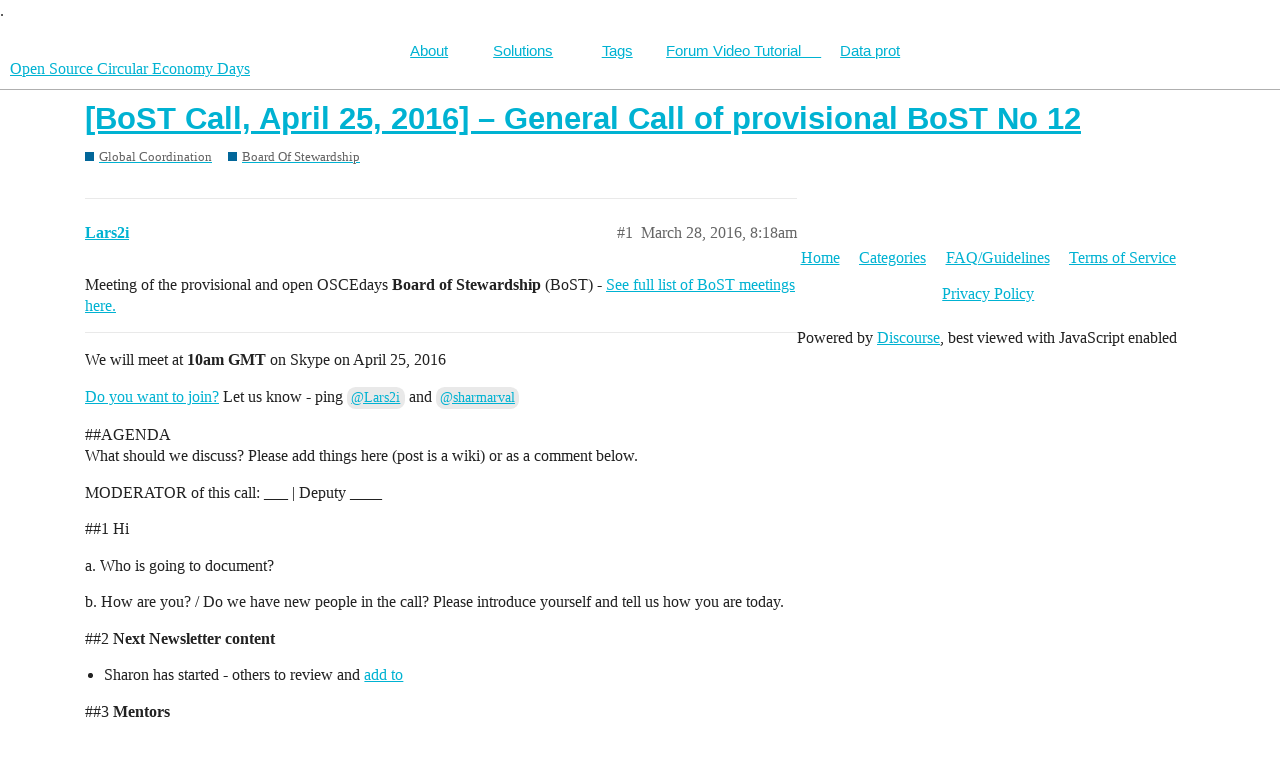

--- FILE ---
content_type: text/html; charset=utf-8
request_url: https://community.oscedays.org/t/bost-call-april-25-2016-general-call-of-provisional-bost-no-12/4508
body_size: 6611
content:
<!DOCTYPE html>
<html lang="en">
  <head>
    <meta charset="utf-8">
    <title>[BoST Call, April 25, 2016] – General Call of provisional BoST No 12 - Board Of Stewardship - Open Source Circular Economy Days</title>
    <meta name="description" content="Meeting of the provisional and open OSCEdays Board of Stewardship (BoST) - See full list of BoST meetings here. 



We will meet at 10am GMT on Skype on April 25, 2016 

Do you want to join? Let us know - ping @Lars2i an&amp;hellip;">
    <meta name="generator" content="Discourse 3.0.1 - https://github.com/discourse/discourse version 749a4c5937ab57c430bf96ae5cca0f02081f4a45">
<link rel="icon" type="image/png" href="https://community.oscedays.org/uploads/default/optimized/2X/9/9ffa80005adb0a6a3e26ab77c6e0e670efc307c2_2_32x32.png">
<link rel="apple-touch-icon" type="image/png" href="https://community.oscedays.org/uploads/default/optimized/2X/7/748a84efc5deea65eaf1015f225e5cded2fd0f64_2_180x180.png">
<meta name="theme-color" media="all" content="#ffffff">

<meta name="viewport" content="width=device-width, initial-scale=1.0, minimum-scale=1.0, user-scalable=yes, viewport-fit=cover">
<link rel="canonical" href="https://community.oscedays.org/t/bost-call-april-25-2016-general-call-of-provisional-bost-no-12/4508" />

<link rel="search" type="application/opensearchdescription+xml" href="https://community.oscedays.org/opensearch.xml" title="Open Source Circular Economy Days Search">

    <link href="/stylesheets/color_definitions_oscedays_1_6_85caa1dbe0fc9b236f52293b779a85bc117f0448.css?__ws=community.oscedays.org" media="all" rel="stylesheet" class="light-scheme"/>

  <link href="/stylesheets/desktop_b52529ee569755b3b47ee707e16b7bcc1cfe01b5.css?__ws=community.oscedays.org" media="all" rel="stylesheet" data-target="desktop"  />



  <link href="/stylesheets/discourse-details_b52529ee569755b3b47ee707e16b7bcc1cfe01b5.css?__ws=community.oscedays.org" media="all" rel="stylesheet" data-target="discourse-details"  />
  <link href="/stylesheets/discourse-local-dates_b52529ee569755b3b47ee707e16b7bcc1cfe01b5.css?__ws=community.oscedays.org" media="all" rel="stylesheet" data-target="discourse-local-dates"  />
  <link href="/stylesheets/discourse-narrative-bot_b52529ee569755b3b47ee707e16b7bcc1cfe01b5.css?__ws=community.oscedays.org" media="all" rel="stylesheet" data-target="discourse-narrative-bot"  />
  <link href="/stylesheets/discourse-presence_b52529ee569755b3b47ee707e16b7bcc1cfe01b5.css?__ws=community.oscedays.org" media="all" rel="stylesheet" data-target="discourse-presence"  />
  <link href="/stylesheets/lazy-yt_b52529ee569755b3b47ee707e16b7bcc1cfe01b5.css?__ws=community.oscedays.org" media="all" rel="stylesheet" data-target="lazy-yt"  />
  <link href="/stylesheets/poll_b52529ee569755b3b47ee707e16b7bcc1cfe01b5.css?__ws=community.oscedays.org" media="all" rel="stylesheet" data-target="poll"  />
  <link href="/stylesheets/poll_desktop_b52529ee569755b3b47ee707e16b7bcc1cfe01b5.css?__ws=community.oscedays.org" media="all" rel="stylesheet" data-target="poll_desktop"  />

  <link href="/stylesheets/desktop_theme_3_920108f6934a9db4668b79ef85b46cee4586248c.css?__ws=community.oscedays.org" media="all" rel="stylesheet" data-target="desktop_theme" data-theme-id="3" data-theme-name="top  bar"/>
<link href="/stylesheets/desktop_theme_6_9aac20b35a3f46c61b099a7eb9201a2649c31939.css?__ws=community.oscedays.org" media="all" rel="stylesheet" data-target="desktop_theme" data-theme-id="6" data-theme-name="default"/>

    <!-- Piwik -->

<noscript><p><img src="//stats.oscedays.org/piwik.php?idsite=2" style="border:0;" alt=""></p></noscript>
<!-- End Piwik Code -->
<link rel="preload" href="/theme-javascripts/ec55aa2d249f6a5b81d649fa2a1730f02f5f7c11.js?__ws=community.oscedays.org" as="script">
<script defer="" src="/theme-javascripts/ec55aa2d249f6a5b81d649fa2a1730f02f5f7c11.js?__ws=community.oscedays.org" data-theme-id="3"></script>

    
        <link rel="alternate nofollow" type="application/rss+xml" title="RSS feed of &#39;[BoST Call, April 25, 2016] – General Call of provisional BoST No 12&#39;" href="https://community.oscedays.org/t/bost-call-april-25-2016-general-call-of-provisional-bost-no-12/4508.rss" />
    <meta property="og:site_name" content="Open Source Circular Economy Days" />
<meta property="og:type" content="website" />
<meta name="twitter:card" content="summary" />
<meta name="twitter:image" content="https://community.oscedays.org/uploads/default/original/2X/9/9ffa80005adb0a6a3e26ab77c6e0e670efc307c2.png" />
<meta property="og:image" content="https://community.oscedays.org/uploads/default/original/2X/9/9ffa80005adb0a6a3e26ab77c6e0e670efc307c2.png" />
<meta property="og:url" content="https://community.oscedays.org/t/bost-call-april-25-2016-general-call-of-provisional-bost-no-12/4508" />
<meta name="twitter:url" content="https://community.oscedays.org/t/bost-call-april-25-2016-general-call-of-provisional-bost-no-12/4508" />
<meta property="og:title" content="[BoST Call, April 25, 2016] – General Call of provisional BoST No 12" />
<meta name="twitter:title" content="[BoST Call, April 25, 2016] – General Call of provisional BoST No 12" />
<meta property="og:description" content="Meeting of the provisional and open OSCEdays Board of Stewardship (BoST) - See full list of BoST meetings here.   We will meet at 10am GMT on Skype on April 25, 2016  Do you want to join? Let us know - ping @Lars2i and @sharmarval  ##AGENDA  What should we discuss? Please add things here (post is a wiki) or as a comment below.  MODERATOR of this call: ___  | Deputy ____  ##1 Hi  a. Who is going to document?  b. How are you? / Do we have new people in the call? Please introduce yourself and tell ..." />
<meta name="twitter:description" content="Meeting of the provisional and open OSCEdays Board of Stewardship (BoST) - See full list of BoST meetings here.   We will meet at 10am GMT on Skype on April 25, 2016  Do you want to join? Let us know - ping @Lars2i and @sharmarval  ##AGENDA  What should we discuss? Please add things here (post is a wiki) or as a comment below.  MODERATOR of this call: ___  | Deputy ____  ##1 Hi  a. Who is going to document?  b. How are you? / Do we have new people in the call? Please introduce yourself and tell ..." />
<meta name="twitter:label1" value="Reading time" />
<meta name="twitter:data1" value="2 mins 🕑" />
<meta name="twitter:label2" value="Likes" />
<meta name="twitter:data2" value="5 ❤" />
<meta property="article:published_time" content="2016-03-28T08:18:15+00:00" />
<meta property="og:ignore_canonical" content="true" />


    
  </head>
  <body class="crawler">
    <nav id="bar">
.
    <ul>
        <li><a class="nav-link" href="http://oscedays.org" target="_blank">About</a></li>
        <li><a class="nav-link" href="http://community.oscedays.org/t/howtos-circularity/6033">Solutions</a></li>
        <li><a class="nav-link" href="http://community.oscedays.org/tags">Tags</a></li>
        <li><a class="nav-link" href="http://community.oscedays.org/t/how-do-i-edit-topics-on-the-forum-video-tutorial/5418/" target="_blank">Forum Video Tutorial&nbsp;&nbsp;&nbsp;&nbsp;&nbsp;</a></li>
        <li><a class="nav-link" href="http://community.oscedays.org/t/gdpr-compliance-datenschutzerklarung/6740">Data prot</a></li>
    </ul>
</nav>
    <header>
  <a href="/">
    Open Source Circular Economy Days
  </a>
</header>

    <div id="main-outlet" class="wrap" role="main">
        <div id="topic-title">
    <h1>
      <a href="/t/bost-call-april-25-2016-general-call-of-provisional-bost-no-12/4508">[BoST Call, April 25, 2016] – General Call of provisional BoST No 12</a>
    </h1>

      <div class="topic-category" itemscope itemtype="http://schema.org/BreadcrumbList">
          <span itemprop="itemListElement" itemscope itemtype="http://schema.org/ListItem">
            <a href="https://community.oscedays.org/c/community-organization-global/83" class="badge-wrapper bullet" itemprop="item">
              <span class='badge-category-bg' style='background-color: #026699'></span>
              <span class='badge-category clear-badge'>
                <span class='category-name' itemprop='name'>Global Coordination</span>
              </span>
            </a>
            <meta itemprop="position" content="1" />
          </span>
          <span itemprop="itemListElement" itemscope itemtype="http://schema.org/ListItem">
            <a href="https://community.oscedays.org/c/community-organization-global/oscedays-future/58" class="badge-wrapper bullet" itemprop="item">
              <span class='badge-category-bg' style='background-color: #026699'></span>
              <span class='badge-category clear-badge'>
                <span class='category-name' itemprop='name'>Board Of Stewardship</span>
              </span>
            </a>
            <meta itemprop="position" content="2" />
          </span>
      </div>

  </div>

  


      <div id='post_1' itemscope itemtype='http://schema.org/DiscussionForumPosting' class='topic-body crawler-post'>
        <div class='crawler-post-meta'>
          <div itemprop='publisher' itemscope itemtype="http://schema.org/Organization">
            <meta itemprop='name' content='Open Source Circular Economy Days'>
              <div itemprop='logo' itemscope itemtype="http://schema.org/ImageObject">
                <meta itemprop='url' content='https://community.oscedays.org/uploads/default/original/2X/9/9ffa80005adb0a6a3e26ab77c6e0e670efc307c2.png'>
              </div>
          </div>
          <span class="creator" itemprop="author" itemscope itemtype="http://schema.org/Person">
            <a itemprop="url" href='https://community.oscedays.org/u/Lars2i'><span itemprop='name'>Lars2i</span></a>
            
          </span>

          <link itemprop="mainEntityOfPage" href="https://community.oscedays.org/t/bost-call-april-25-2016-general-call-of-provisional-bost-no-12/4508">


          <span class="crawler-post-infos">
              <time itemprop='datePublished' datetime='2016-03-28T08:18:15Z' class='post-time'>
                March 28, 2016,  8:18am
              </time>
              <meta itemprop='dateModified' content='2016-04-25T09:41:28Z'>
          <span itemprop='position'>#1</span>
          </span>
        </div>
        <div class='post' itemprop='articleBody'>
          <p>Meeting of the provisional and open OSCEdays <strong>Board of Stewardship</strong> (BoST) - <a href="//community.oscedays.org/t/future-board-of-stewards-onboarding-meeting-list/4245">See full list of BoST meetings here.</a></p>
<hr>
<p>We will meet at <strong>10am GMT</strong> on Skype on April 25, 2016</p>
<p><a href="//community.oscedays.org/t/oscedays-organisation-board-of-stewardship-open-call/4234">Do you want to join?</a> Let us know - ping <a class="mention" href="/u/lars2i">@Lars2i</a> and <a class="mention" href="/u/sharmarval">@sharmarval</a></p>
<p>#<span class="hashtag">#AGENDA</span><br>
What should we discuss? Please add things here (post is a wiki) or as a comment below.</p>
<p>MODERATOR of this call: ___  | Deputy ____</p>
<p>#<span class="hashtag">#1</span> Hi</p>
<p>a. Who is going to document?</p>
<p>b. How are you? / Do we have new people in the call? Please introduce yourself and tell us how you are today.</p>
<p>#<span class="hashtag">#2</span> <strong>Next Newsletter content</strong></p>
<ul>
<li>Sharon has started - others to review and <a href="//community.oscedays.org/t/task-newsletters-oscedays-global-newsletters-2016/4562">add to</a>
</li>
</ul>
<p>#<span class="hashtag">#3</span> <strong>Mentors</strong></p>
<ul>
<li>Outline Lars has written <a class="mention" href="/u/technicalnature">@TechnicalNature</a> talking to emf link later today and will link in <a class="mention" href="/u/johnny_kerkhof">@Johnny_Kerkhof</a> - may be able to distribute</li>
</ul>
<p>#<span class="hashtag">#4</span> <strong>Blog content</strong><br>
Reminder to continue/ <a href="//community.oscedays.org/t/task-2016-blog-planning-up-to-june/4401">update blog content ideas and area</a> ( e.g. <a class="mention" href="/u/technicalnature">@TechnicalNature</a> still to write update, sorry)</p>
<p>#<span class="hashtag">#5</span> <strong>Encouraging / facilitating linking of cities and themes</strong> -</p>
<ul>
<li>pre/ during/ after</li>
<li>
<a href="//community.oscedays.org/t/task-regular-community-calls-up-to-june-2016/4563/3">Community calls</a> - outline dates started by <a class="mention" href="/u/sharmarval">@sharmarval</a> - other BoST to put availability</li>
</ul>
<ul>
<li>
<a class="mention" href="/u/justine">@Justine</a> is preparing a guideline for a global OSCEdays Zero Waste Event Challenge. How to communicate it? (Newsletters, Main page) - Are there other global Challenges?</li>
</ul>
<p>#<span class="hashtag">#6</span> <strong>Outline Key Dates</strong></p>
<ul>
<li>End of cities signing up (and possibility to get IFixit Kit</li>
<li>Communication - e.g. outline all key activities/ global related, opening ceremony, talks etc</li>
<li>…</li>
</ul>
<p>#<span class="hashtag">#7</span> <strong>Sponsor Updates</strong></p>
<ul>
<li><a href="//community.oscedays.org/t/chat---oscedays16-sponsorship/4358/95">Check Dubai</a></li>
</ul>
<p>#<span class="hashtag">#8</span> Sams “Ask Us Anything” Idea</p>
<ul>
<li><a href="//community.oscedays.org/t/ask-us-anything/4602/6">Let’s make journalists follow our workflow : - )</a></li>
</ul>
<p>. . .</p>
<hr>
<p>#<span class="hashtag">#Next</span> Call</p>
<p>Next BoST Call <a href="//community.oscedays.org/t/bost-call-may-9-2016-general-call-of-provisional-bost-no-13/4509">is May 9, 2016, 7pm GMT</a> -&gt; <a class="mention" href="/u/silvia">@Silvia</a></p>
<p>Who is going to be the moderator of the next call and the deputy?</p>
        </div>

        <meta itemprop='headline' content='[BoST Call, April 25, 2016] – General Call of provisional BoST No 12'>
          <meta itemprop='keywords' content=''>

        <div itemprop="interactionStatistic" itemscope itemtype="http://schema.org/InteractionCounter">
           <meta itemprop="interactionType" content="http://schema.org/LikeAction"/>
           <meta itemprop="userInteractionCount" content="0" />
           <span class='post-likes'></span>
         </div>

         <div itemprop="interactionStatistic" itemscope itemtype="http://schema.org/InteractionCounter">
            <meta itemprop="interactionType" content="http://schema.org/CommentAction"/>
            <meta itemprop="userInteractionCount" content="0" />
          </div>

            <div class='crawler-linkback-list' itemscope itemtype='http://schema.org/ItemList'>
                  <div itemprop='itemListElement' itemscope itemtype='http://schema.org/ListItem'>
                    <a href="http://community.oscedays.org/t/bost-call-may-9-2016-general-call-of-provisional-bost-no-13/4509/3" itemscope itemtype='http://schema.org/DiscussionForumPosting' itemprop='item'>
                      <meta itemprop='url' content='http://community.oscedays.org/t/bost-call-may-9-2016-general-call-of-provisional-bost-no-13/4509/3'>
                      <span itemprop='name'>[BoST Call, May 9, 2016] – General Call of provisional BoST No 13</span>
                    </a>
                    <meta itemprop='position' content='7'>
                  </div>
                  <div itemprop='itemListElement' itemscope itemtype='http://schema.org/ListItem'>
                    <a href="http://community.oscedays.org/t/bost-oscedays-board-of-stewardship-about-meetings-how-to-join/4245" itemscope itemtype='http://schema.org/DiscussionForumPosting' itemprop='item'>
                      <meta itemprop='url' content='http://community.oscedays.org/t/bost-oscedays-board-of-stewardship-about-meetings-how-to-join/4245'>
                      <span itemprop='name'>[BoST] OSCEdays Board Of Stewardship – About, Meetings &amp; How To Join</span>
                    </a>
                    <meta itemprop='position' content='8'>
                  </div>
                  <div itemprop='itemListElement' itemscope itemtype='http://schema.org/ListItem'>
                    <a href="http://community.oscedays.org/t/bost-call-april-11-2016-general-call-of-provisional-bost-no-11/4507" itemscope itemtype='http://schema.org/DiscussionForumPosting' itemprop='item'>
                      <meta itemprop='url' content='http://community.oscedays.org/t/bost-call-april-11-2016-general-call-of-provisional-bost-no-11/4507'>
                      <span itemprop='name'>[BoST Call, April 11, 2016] – General Call of provisional BoST No 11</span>
                    </a>
                    <meta itemprop='position' content='9'>
                  </div>
            </div>
      </div>
      <div id='post_2' itemscope itemtype='http://schema.org/DiscussionForumPosting' class='topic-body crawler-post'>
        <div class='crawler-post-meta'>
          <div itemprop='publisher' itemscope itemtype="http://schema.org/Organization">
            <meta itemprop='name' content='Open Source Circular Economy Days'>
              <div itemprop='logo' itemscope itemtype="http://schema.org/ImageObject">
                <meta itemprop='url' content='https://community.oscedays.org/uploads/default/original/2X/9/9ffa80005adb0a6a3e26ab77c6e0e670efc307c2.png'>
              </div>
          </div>
          <span class="creator" itemprop="author" itemscope itemtype="http://schema.org/Person">
            <a itemprop="url" href='https://community.oscedays.org/u/Silvia'><span itemprop='name'>Silvia</span></a>
            
          </span>

          <link itemprop="mainEntityOfPage" href="https://community.oscedays.org/t/bost-call-april-25-2016-general-call-of-provisional-bost-no-12/4508">


          <span class="crawler-post-infos">
              <time itemprop='datePublished' datetime='2016-04-20T20:59:50Z' class='post-time'>
                April 20, 2016,  8:59pm
              </time>
              <meta itemprop='dateModified' content='2016-04-20T20:59:50Z'>
          <span itemprop='position'>#2</span>
          </span>
        </div>
        <div class='post' itemprop='articleBody'>
          <p>I can moderate May 9th call.</p>
        </div>

        <meta itemprop='headline' content='[BoST Call, April 25, 2016] – General Call of provisional BoST No 12'>

        <div itemprop="interactionStatistic" itemscope itemtype="http://schema.org/InteractionCounter">
           <meta itemprop="interactionType" content="http://schema.org/LikeAction"/>
           <meta itemprop="userInteractionCount" content="0" />
           <span class='post-likes'></span>
         </div>

         <div itemprop="interactionStatistic" itemscope itemtype="http://schema.org/InteractionCounter">
            <meta itemprop="interactionType" content="http://schema.org/CommentAction"/>
            <meta itemprop="userInteractionCount" content="1" />
          </div>

      </div>
      <div id='post_4' itemscope itemtype='http://schema.org/DiscussionForumPosting' class='topic-body crawler-post'>
        <div class='crawler-post-meta'>
          <div itemprop='publisher' itemscope itemtype="http://schema.org/Organization">
            <meta itemprop='name' content='Open Source Circular Economy Days'>
              <div itemprop='logo' itemscope itemtype="http://schema.org/ImageObject">
                <meta itemprop='url' content='https://community.oscedays.org/uploads/default/original/2X/9/9ffa80005adb0a6a3e26ab77c6e0e670efc307c2.png'>
              </div>
          </div>
          <span class="creator" itemprop="author" itemscope itemtype="http://schema.org/Person">
            <a itemprop="url" href='https://community.oscedays.org/u/TechnicalNature'><span itemprop='name'>TechnicalNature</span></a>
            
          </span>

          <link itemprop="mainEntityOfPage" href="https://community.oscedays.org/t/bost-call-april-25-2016-general-call-of-provisional-bost-no-12/4508">


          <span class="crawler-post-infos">
              <time itemprop='datePublished' datetime='2016-04-25T07:58:36Z' class='post-time'>
                April 25, 2016,  7:58am
              </time>
              <meta itemprop='dateModified' content='2016-04-25T07:58:36Z'>
          <span itemprop='position'>#4</span>
          </span>
        </div>
        <div class='post' itemprop='articleBody'>
          <p>Hey folks - just to say I won’t be able to skype in today - will add few notes above</p>
        </div>

        <meta itemprop='headline' content='[BoST Call, April 25, 2016] – General Call of provisional BoST No 12'>

        <div itemprop="interactionStatistic" itemscope itemtype="http://schema.org/InteractionCounter">
           <meta itemprop="interactionType" content="http://schema.org/LikeAction"/>
           <meta itemprop="userInteractionCount" content="0" />
           <span class='post-likes'></span>
         </div>

         <div itemprop="interactionStatistic" itemscope itemtype="http://schema.org/InteractionCounter">
            <meta itemprop="interactionType" content="http://schema.org/CommentAction"/>
            <meta itemprop="userInteractionCount" content="0" />
          </div>

      </div>
      <div id='post_5' itemscope itemtype='http://schema.org/DiscussionForumPosting' class='topic-body crawler-post'>
        <div class='crawler-post-meta'>
          <div itemprop='publisher' itemscope itemtype="http://schema.org/Organization">
            <meta itemprop='name' content='Open Source Circular Economy Days'>
              <div itemprop='logo' itemscope itemtype="http://schema.org/ImageObject">
                <meta itemprop='url' content='https://community.oscedays.org/uploads/default/original/2X/9/9ffa80005adb0a6a3e26ab77c6e0e670efc307c2.png'>
              </div>
          </div>
          <span class="creator" itemprop="author" itemscope itemtype="http://schema.org/Person">
            <a itemprop="url" href='https://community.oscedays.org/u/sharmarval'><span itemprop='name'>sharmarval</span></a>
            
          </span>

          <link itemprop="mainEntityOfPage" href="https://community.oscedays.org/t/bost-call-april-25-2016-general-call-of-provisional-bost-no-12/4508">


          <span class="crawler-post-infos">
              <time itemprop='datePublished' datetime='2016-04-25T09:02:32Z' class='post-time'>
                April 25, 2016,  9:02am
              </time>
              <meta itemprop='dateModified' content='2016-04-25T09:02:32Z'>
          <span itemprop='position'>#5</span>
          </span>
        </div>
        <div class='post' itemprop='articleBody'>
          <p>I won’t be joining the call. <a class="mention" href="/u/silvia">@Silvia</a> and I had a call about the opening ceremony last week and things are moving along there. I think she is making a list with some suggestions for speakers.</p>
        </div>

        <meta itemprop='headline' content='[BoST Call, April 25, 2016] – General Call of provisional BoST No 12'>

        <div itemprop="interactionStatistic" itemscope itemtype="http://schema.org/InteractionCounter">
           <meta itemprop="interactionType" content="http://schema.org/LikeAction"/>
           <meta itemprop="userInteractionCount" content="0" />
           <span class='post-likes'></span>
         </div>

         <div itemprop="interactionStatistic" itemscope itemtype="http://schema.org/InteractionCounter">
            <meta itemprop="interactionType" content="http://schema.org/CommentAction"/>
            <meta itemprop="userInteractionCount" content="1" />
          </div>

      </div>
      <div id='post_6' itemscope itemtype='http://schema.org/DiscussionForumPosting' class='topic-body crawler-post'>
        <div class='crawler-post-meta'>
          <div itemprop='publisher' itemscope itemtype="http://schema.org/Organization">
            <meta itemprop='name' content='Open Source Circular Economy Days'>
              <div itemprop='logo' itemscope itemtype="http://schema.org/ImageObject">
                <meta itemprop='url' content='https://community.oscedays.org/uploads/default/original/2X/9/9ffa80005adb0a6a3e26ab77c6e0e670efc307c2.png'>
              </div>
          </div>
          <span class="creator" itemprop="author" itemscope itemtype="http://schema.org/Person">
            <a itemprop="url" href='https://community.oscedays.org/u/cameralibre'><span itemprop='name'>cameralibre</span></a>
            
          </span>

          <link itemprop="mainEntityOfPage" href="https://community.oscedays.org/t/bost-call-april-25-2016-general-call-of-provisional-bost-no-12/4508">


          <span class="crawler-post-infos">
              <time itemprop='datePublished' datetime='2016-04-25T11:29:03Z' class='post-time'>
                April 25, 2016, 11:29am
              </time>
              <meta itemprop='dateModified' content='2016-04-25T11:29:03Z'>
          <span itemprop='position'>#6</span>
          </span>
        </div>
        <div class='post' itemprop='articleBody'>
          <p>In today’s call we had <a class="mention" href="/u/gien">@Gien</a> <a class="mention" href="/u/jaime">@Jaime</a> <a class="mention" href="/u/jaykay">@JayKay</a> <a class="mention" href="/u/juliap">@JuliaP</a> <a class="mention" href="/u/lars2i">@Lars2i</a> <a class="mention" href="/u/melanie_tan">@Melanie_Tan</a> and me (well, I was listening - somehting was wrong with my mic).</p>
<p>##<span class="hashtag">#Newsletter</span><br>
Sharon has the lead on the newsletter, Jaime is helping her - we are considering asking for donations or help with sponsorship in the newsletter. This weekend we should have it sorted out. We should add announcements of upcoming community calls to the newsletter</p>
<p>The ETA on sending it is May 3rd.</p>
<p>Melanie will contribute something about her organisation and involvement for the following newsletter, which will be sent ~15th of May.</p>
<p>##<span class="hashtag">#Meet</span> the Mentors<br>
We have a new section called ‘Meet the Mentors’: <a href="//community.oscedays.org/c/channels/meet-the-mentors">http://community.oscedays.org/c/channels/meet-the-mentors</a><br>
This will hopefully allow us to have the mentorship program that we wanted, without it being a strain on our resources.<br>
We still need a tutorial to explain how it works, and we should encourage people to set themselves up as a Mentor. Johnny &amp; Lars will work together on setting up this tutorial.</p>
<p>Johnny and Erica are planning to skype with Ellen MacArthur Foudnation - there should be potential there for mentors or backing of some kind.</p>
<p>##<span class="hashtag">#Blogposts</span><br>
Jaime suggests creating a blogpost from our discussion with Averill: <a href="//community.oscedays.org/t/open-source-circular-economy-article-open-source-business-models/4606/">Open Source Circular Economy Article (&amp; Open Source Business Models)</a></p>
<p>Lars is releasing his business models video soon too!<br>
and Johnny has written a lot (in dutch) on business models too. He will translate it soon!<br>
So we will soon have an avalanche of Open/Circular business model content to share.</p>
<p>There’s a big Dutch circular economy event on 16th of June if anyone is interested? Johnny will be hosting a workshop on Circular business models. Get in touch with him to attend or find out more.</p>
<p>##<span class="hashtag">#Community</span> Calls<br>
Our first community call will be on May 4th, we’ll follow a similar pattern to our BoSt calls - one around 7pm GMT, one around 10am GMT etc. We need to add community calls to the newsletter!</p>
<p>##<span class="hashtag">#Global</span> Challenges<br>
we should encourage collaboration between cities a little more - use challenges eg Justina’s Zero Waste Challenge to get people from different cities involved. Make these challenges more visible. Everybody seems to agree that this is a good idea.</p>
<p>##<span class="hashtag">#OSCEDays</span> 2016 Outcomes<br>
we need guidelines for collecting more outcomes from the event - we should develop a procedure for which the BoST can run a ‘debriefing’ procedure with all/many of the participating groups.</p>
<p>##<span class="hashtag">#Outline</span> Key Dates<br>
15 more days to go for event signup! May 11th is the final day to join. Looks like we will have aorund 60 events. Lars will add this date to the main page as well.<br>
Jaime spoke to Kyle from iFixit, he would like just one list of participating events, 6 weeks before the event. Jaime will send this on April 29th, any cities not yet on the list don’t get the kit, sorry!</p>
<p>##<span class="hashtag">#Sponsor</span> Updates<br>
we’ve got a big environmental services company in Dubai interested in running a local event. Lars will discuss potential sponsorship with them as well.</p>
<p>We have confirmed a small sponsorship from Suez which goes towards the global organising costs. We will find out more about communication requirements in a call soon.<br>
Johnny will soon talk to Philips (who were interested in sponsoring the Nijmegen event) about potentially sponsoring the global team.</p>
<p>##<span class="hashtag">#Ask</span> us Anything<br>
Please send any journalists to our <a href="//community.oscedays.org/t/ask-us-anything/4602">Ask Us Anything</a> thread! and please contribute answers to the As Us Anything thread as well! it would be great to get a diverse group of people responding.</p>
<p>##<span class="hashtag">#Re-Founding</span> of OSCE e.V<br>
We will have the re-founding meeting in Berlin on May 3. For the sponsorship agreement with Suez, Janosch wrote the contract in his official capacity as Vorstand - we’re doing things properly now, just like a real Association <img src="//community.oscedays.org/images/emoji/twitter/slight_smile.png?v=5" title=":slight_smile:" class="emoji" alt=":slight_smile:"></p>
<p>see you in two weeks!</p>
        </div>

        <meta itemprop='headline' content='[BoST Call, April 25, 2016] – General Call of provisional BoST No 12'>

        <div itemprop="interactionStatistic" itemscope itemtype="http://schema.org/InteractionCounter">
           <meta itemprop="interactionType" content="http://schema.org/LikeAction"/>
           <meta itemprop="userInteractionCount" content="4" />
           <span class='post-likes'>4 Likes</span>
         </div>

         <div itemprop="interactionStatistic" itemscope itemtype="http://schema.org/InteractionCounter">
            <meta itemprop="interactionType" content="http://schema.org/CommentAction"/>
            <meta itemprop="userInteractionCount" content="0" />
          </div>

      </div>
      <div id='post_7' itemscope itemtype='http://schema.org/DiscussionForumPosting' class='topic-body crawler-post'>
        <div class='crawler-post-meta'>
          <div itemprop='publisher' itemscope itemtype="http://schema.org/Organization">
            <meta itemprop='name' content='Open Source Circular Economy Days'>
              <div itemprop='logo' itemscope itemtype="http://schema.org/ImageObject">
                <meta itemprop='url' content='https://community.oscedays.org/uploads/default/original/2X/9/9ffa80005adb0a6a3e26ab77c6e0e670efc307c2.png'>
              </div>
          </div>
          <span class="creator" itemprop="author" itemscope itemtype="http://schema.org/Person">
            <a itemprop="url" href='https://community.oscedays.org/u/Silvia'><span itemprop='name'>Silvia</span></a>
            
          </span>

          <link itemprop="mainEntityOfPage" href="https://community.oscedays.org/t/bost-call-april-25-2016-general-call-of-provisional-bost-no-12/4508">


          <span class="crawler-post-infos">
              <time itemprop='datePublished' datetime='2016-05-01T18:00:47Z' class='post-time'>
                May 1, 2016,  6:00pm
              </time>
              <meta itemprop='dateModified' content='2016-05-01T18:00:47Z'>
          <span itemprop='position'>#7</span>
          </span>
        </div>
        <div class='post' itemprop='articleBody'>
          <p>I am adding names on the Open House Speakers tab in the OSCE Media Contacts shared file on Google drive.</p>
<p>Let’s get together sometime before May 7th to agree on the invite text and send out the invitations for speakers. By then, we should also agree on the format for their talks: Google hangout with one or two BoST members or videos made by them, that we can upload on our website.</p>
<p>We agreed that the Open House will take place in the week of June 6th, before the start of OSCEdays.</p>
<p><a class="mention" href="/u/juliap">@JuliaP</a></p>
        </div>

        <meta itemprop='headline' content='[BoST Call, April 25, 2016] – General Call of provisional BoST No 12'>

        <div itemprop="interactionStatistic" itemscope itemtype="http://schema.org/InteractionCounter">
           <meta itemprop="interactionType" content="http://schema.org/LikeAction"/>
           <meta itemprop="userInteractionCount" content="1" />
           <span class='post-likes'>1 Like</span>
         </div>

         <div itemprop="interactionStatistic" itemscope itemtype="http://schema.org/InteractionCounter">
            <meta itemprop="interactionType" content="http://schema.org/CommentAction"/>
            <meta itemprop="userInteractionCount" content="0" />
          </div>

      </div>






    </div>
    <footer class="container wrap">
  <nav class='crawler-nav'>
    <ul>
      <li itemscope itemtype='http://schema.org/SiteNavigationElement'>
        <span itemprop='name'>
          <a href='/' itemprop="url">Home </a>
        </span>
      </li>
      <li itemscope itemtype='http://schema.org/SiteNavigationElement'>
        <span itemprop='name'>
          <a href='/categories' itemprop="url">Categories </a>
        </span>
      </li>
      <li itemscope itemtype='http://schema.org/SiteNavigationElement'>
        <span itemprop='name'>
          <a href='/guidelines' itemprop="url">FAQ/Guidelines </a>
        </span>
      </li>
      <li itemscope itemtype='http://schema.org/SiteNavigationElement'>
        <span itemprop='name'>
          <a href='/tos' itemprop="url">Terms of Service </a>
        </span>
      </li>
      <li itemscope itemtype='http://schema.org/SiteNavigationElement'>
        <span itemprop='name'>
          <a href='/privacy' itemprop="url">Privacy Policy </a>
        </span>
      </li>
    </ul>
  </nav>
  <p class='powered-by-link'>Powered by <a href="https://www.discourse.org">Discourse</a>, best viewed with JavaScript enabled</p>
</footer>

    
    
  </body>
  
</html>
